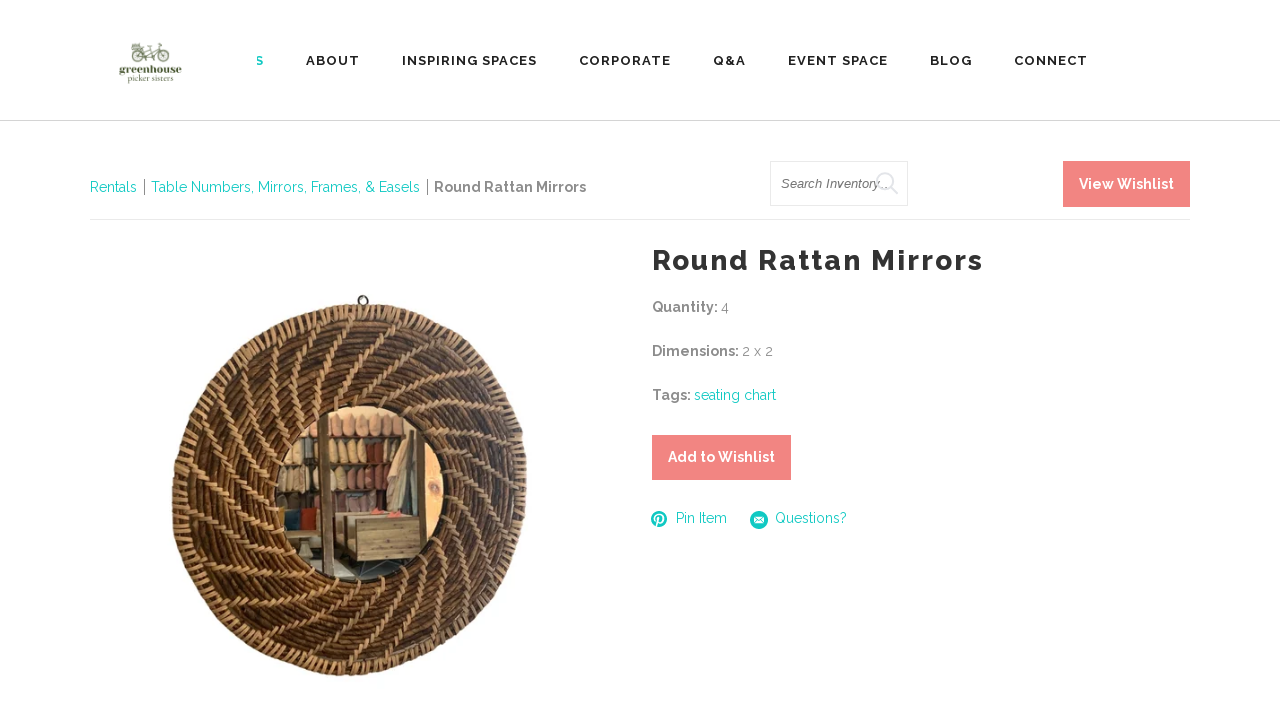

--- FILE ---
content_type: text/html; charset=UTF-8
request_url: https://greenhousepickersisters.com/rentals/item/round-rattan-mirrors-277670/www.greenhousepickersisters.com/www.greenhousepickersisters.com/www.greenhousepickersisters.com/rentals
body_size: 15477
content:
<!DOCTYPE html>
<html dir="ltr" lang="en" prefix="og: https://ogp.me/ns#"
	    xmlns="https://www.w3.org/1999/xhtml"
	    xmlns:og="https://ogp.me/ns#" 
	    xmlns:fb="http://www.facebook.com/2008/fbml">
<head>
    		<meta charset="UTF-8"/>
		<link rel="profile" href="https://gmpg.org/xfn/11"/>
						<meta name="viewport" content="width=device-width,initial-scale=1,user-scalable=no">
		<title>Round Rattan Mirrors - Greenhouse Picker Sisters</title>
<script type="application/javascript">var edgtCoreAjaxUrl = "https://greenhousepickersisters.com/wp-admin/admin-ajax.php"</script>	<style>img:is([sizes="auto" i], [sizes^="auto," i]) { contain-intrinsic-size: 3000px 1500px }</style>
	
		<!-- All in One SEO 4.9.3 - aioseo.com -->
	<meta name="robots" content="max-image-preview:large" />
	<link rel="canonical" href="https://greenhousepickersisters.com/rentals/item/round-rattan-mirrors-277670/www.greenhousepickersisters.com/www.greenhousepickersisters.com/www.greenhousepickersisters.com/rentals/" />
	<meta name="generator" content="All in One SEO (AIOSEO) 4.9.3" />

		<meta name="google-site-verification" content="FTq0iaHhh4yGq5hxPY3s2JOy4bsTIESu2NnarXaU-XY" />
		<meta property="og:locale" content="en_US" />
		<meta property="og:site_name" content="Greenhouse Picker Sisters | Wedding &amp; Event Rentals In Raleigh, North Carolina" />
		<meta property="og:type" content="article" />
		<meta property="og:title" content="Rentals | Greenhouse Picker Sisters" />
		<meta property="og:url" content="https://greenhousepickersisters.com/rentals/item/round-rattan-mirrors-277670/www.greenhousepickersisters.com/www.greenhousepickersisters.com/www.greenhousepickersisters.com/rentals/" />
		<meta property="article:published_time" content="2026-02-02T17:47:10+00:00" />
		<meta property="article:modified_time" content="-001-11-30T00:00:00+00:00" />
		<meta property="article:publisher" content="https://www.facebook.com/GreenhousePickerSisters/" />
		<meta name="twitter:card" content="summary_large_image" />
		<meta name="twitter:title" content="Rentals | Greenhouse Picker Sisters" />
		<script type="application/ld+json" class="aioseo-schema">
			{"@context":"https:\/\/schema.org","@graph":[{"@type":"BreadcrumbList","@id":"https:\/\/greenhousepickersisters.com\/rentals\/#breadcrumblist","itemListElement":[{"@type":"ListItem","@id":"https:\/\/greenhousepickersisters.com#listItem","position":1,"name":"Home","item":"https:\/\/greenhousepickersisters.com","nextItem":{"@type":"ListItem","@id":"https:\/\/greenhousepickersisters.com\/round-rattan-mirrors-0\/#listItem","name":"Rentals"}},{"@type":"ListItem","@id":"https:\/\/greenhousepickersisters.com\/round-rattan-mirrors-0\/#listItem","position":2,"name":"Rentals","previousItem":{"@type":"ListItem","@id":"https:\/\/greenhousepickersisters.com#listItem","name":"Home"}}]},{"@type":"Organization","@id":"https:\/\/greenhousepickersisters.com\/#organization","name":"Greenhouse Picker Sisters","description":"Wedding & Event Rentals In Raleigh, North Carolina","url":"https:\/\/greenhousepickersisters.com\/","logo":{"@type":"ImageObject","url":"https:\/\/greenhousepickersisters.com\/wp-content\/uploads\/2025\/06\/Logo-Greenhouse-Picker-Sisters.png","@id":"https:\/\/greenhousepickersisters.com\/rentals\/#organizationLogo","width":1920,"height":1080,"caption":"Greenhouse Picker Sisters Logo"},"image":{"@id":"https:\/\/greenhousepickersisters.com\/rentals\/#organizationLogo"},"sameAs":["https:\/\/www.facebook.com\/GreenhousePickerSisters\/","https:\/\/www.instagram.com\/greenhousepickersisters","https:\/\/www.pinterest.com\/GreenhousePS\/"]},{"@type":"WebPage","@id":"https:\/\/greenhousepickersisters.com\/rentals\/#webpage","url":"https:\/\/greenhousepickersisters.com\/rentals\/","name":"Rentals | Greenhouse Picker Sisters","inLanguage":"en","isPartOf":{"@id":"https:\/\/greenhousepickersisters.com\/#website"},"breadcrumb":{"@id":"https:\/\/greenhousepickersisters.com\/rentals\/#breadcrumblist"},"datePublished":"2026-02-02T12:47:10-05:00","dateModified":"-0001-11-30T00:00:00-04:56"},{"@type":"WebSite","@id":"https:\/\/greenhousepickersisters.com\/#website","url":"https:\/\/greenhousepickersisters.com\/","name":"Greenhouse Picker Sisters","description":"Wedding & Event Rentals In Raleigh, North Carolina","inLanguage":"en","publisher":{"@id":"https:\/\/greenhousepickersisters.com\/#organization"}}]}
		</script>
		<!-- All in One SEO -->

<link rel='dns-prefetch' href='//fonts.googleapis.com' />
<link rel="alternate" type="application/rss+xml" title="Greenhouse Picker Sisters &raquo; Feed" href="https://greenhousepickersisters.com/feed/" />
<link rel="alternate" type="application/rss+xml" title="Greenhouse Picker Sisters &raquo; Comments Feed" href="https://greenhousepickersisters.com/comments/feed/" />
<meta property='og:type' content='product' /><meta property='og:title' content='Round Rattan Mirrors' /><meta property='og:url' content='https://greenhousepickersisters.com/rentals/item/round-rattan-mirrors-277670/www.greenhousepickersisters.com/www.greenhousepickersisters.com/www.greenhousepickersisters.com/rentals/' /><meta property='og:image' content='https://images.rwelephant.com/gps_photo_0898bba632' />		<!-- This site uses the Google Analytics by MonsterInsights plugin v9.11.1 - Using Analytics tracking - https://www.monsterinsights.com/ -->
							<script src="//www.googletagmanager.com/gtag/js?id=G-92LD2XB9N8"  data-cfasync="false" data-wpfc-render="false" type="text/javascript" async></script>
			<script data-cfasync="false" data-wpfc-render="false" type="text/javascript">
				var mi_version = '9.11.1';
				var mi_track_user = true;
				var mi_no_track_reason = '';
								var MonsterInsightsDefaultLocations = {"page_location":"https:\/\/greenhousepickersisters.com\/rentals\/item\/round-rattan-mirrors-277670\/www.greenhousepickersisters.com\/www.greenhousepickersisters.com\/www.greenhousepickersisters.com\/rentals\/"};
								if ( typeof MonsterInsightsPrivacyGuardFilter === 'function' ) {
					var MonsterInsightsLocations = (typeof MonsterInsightsExcludeQuery === 'object') ? MonsterInsightsPrivacyGuardFilter( MonsterInsightsExcludeQuery ) : MonsterInsightsPrivacyGuardFilter( MonsterInsightsDefaultLocations );
				} else {
					var MonsterInsightsLocations = (typeof MonsterInsightsExcludeQuery === 'object') ? MonsterInsightsExcludeQuery : MonsterInsightsDefaultLocations;
				}

								var disableStrs = [
										'ga-disable-G-92LD2XB9N8',
									];

				/* Function to detect opted out users */
				function __gtagTrackerIsOptedOut() {
					for (var index = 0; index < disableStrs.length; index++) {
						if (document.cookie.indexOf(disableStrs[index] + '=true') > -1) {
							return true;
						}
					}

					return false;
				}

				/* Disable tracking if the opt-out cookie exists. */
				if (__gtagTrackerIsOptedOut()) {
					for (var index = 0; index < disableStrs.length; index++) {
						window[disableStrs[index]] = true;
					}
				}

				/* Opt-out function */
				function __gtagTrackerOptout() {
					for (var index = 0; index < disableStrs.length; index++) {
						document.cookie = disableStrs[index] + '=true; expires=Thu, 31 Dec 2099 23:59:59 UTC; path=/';
						window[disableStrs[index]] = true;
					}
				}

				if ('undefined' === typeof gaOptout) {
					function gaOptout() {
						__gtagTrackerOptout();
					}
				}
								window.dataLayer = window.dataLayer || [];

				window.MonsterInsightsDualTracker = {
					helpers: {},
					trackers: {},
				};
				if (mi_track_user) {
					function __gtagDataLayer() {
						dataLayer.push(arguments);
					}

					function __gtagTracker(type, name, parameters) {
						if (!parameters) {
							parameters = {};
						}

						if (parameters.send_to) {
							__gtagDataLayer.apply(null, arguments);
							return;
						}

						if (type === 'event') {
														parameters.send_to = monsterinsights_frontend.v4_id;
							var hookName = name;
							if (typeof parameters['event_category'] !== 'undefined') {
								hookName = parameters['event_category'] + ':' + name;
							}

							if (typeof MonsterInsightsDualTracker.trackers[hookName] !== 'undefined') {
								MonsterInsightsDualTracker.trackers[hookName](parameters);
							} else {
								__gtagDataLayer('event', name, parameters);
							}
							
						} else {
							__gtagDataLayer.apply(null, arguments);
						}
					}

					__gtagTracker('js', new Date());
					__gtagTracker('set', {
						'developer_id.dZGIzZG': true,
											});
					if ( MonsterInsightsLocations.page_location ) {
						__gtagTracker('set', MonsterInsightsLocations);
					}
										__gtagTracker('config', 'G-92LD2XB9N8', {"forceSSL":"true"} );
										window.gtag = __gtagTracker;										(function () {
						/* https://developers.google.com/analytics/devguides/collection/analyticsjs/ */
						/* ga and __gaTracker compatibility shim. */
						var noopfn = function () {
							return null;
						};
						var newtracker = function () {
							return new Tracker();
						};
						var Tracker = function () {
							return null;
						};
						var p = Tracker.prototype;
						p.get = noopfn;
						p.set = noopfn;
						p.send = function () {
							var args = Array.prototype.slice.call(arguments);
							args.unshift('send');
							__gaTracker.apply(null, args);
						};
						var __gaTracker = function () {
							var len = arguments.length;
							if (len === 0) {
								return;
							}
							var f = arguments[len - 1];
							if (typeof f !== 'object' || f === null || typeof f.hitCallback !== 'function') {
								if ('send' === arguments[0]) {
									var hitConverted, hitObject = false, action;
									if ('event' === arguments[1]) {
										if ('undefined' !== typeof arguments[3]) {
											hitObject = {
												'eventAction': arguments[3],
												'eventCategory': arguments[2],
												'eventLabel': arguments[4],
												'value': arguments[5] ? arguments[5] : 1,
											}
										}
									}
									if ('pageview' === arguments[1]) {
										if ('undefined' !== typeof arguments[2]) {
											hitObject = {
												'eventAction': 'page_view',
												'page_path': arguments[2],
											}
										}
									}
									if (typeof arguments[2] === 'object') {
										hitObject = arguments[2];
									}
									if (typeof arguments[5] === 'object') {
										Object.assign(hitObject, arguments[5]);
									}
									if ('undefined' !== typeof arguments[1].hitType) {
										hitObject = arguments[1];
										if ('pageview' === hitObject.hitType) {
											hitObject.eventAction = 'page_view';
										}
									}
									if (hitObject) {
										action = 'timing' === arguments[1].hitType ? 'timing_complete' : hitObject.eventAction;
										hitConverted = mapArgs(hitObject);
										__gtagTracker('event', action, hitConverted);
									}
								}
								return;
							}

							function mapArgs(args) {
								var arg, hit = {};
								var gaMap = {
									'eventCategory': 'event_category',
									'eventAction': 'event_action',
									'eventLabel': 'event_label',
									'eventValue': 'event_value',
									'nonInteraction': 'non_interaction',
									'timingCategory': 'event_category',
									'timingVar': 'name',
									'timingValue': 'value',
									'timingLabel': 'event_label',
									'page': 'page_path',
									'location': 'page_location',
									'title': 'page_title',
									'referrer' : 'page_referrer',
								};
								for (arg in args) {
																		if (!(!args.hasOwnProperty(arg) || !gaMap.hasOwnProperty(arg))) {
										hit[gaMap[arg]] = args[arg];
									} else {
										hit[arg] = args[arg];
									}
								}
								return hit;
							}

							try {
								f.hitCallback();
							} catch (ex) {
							}
						};
						__gaTracker.create = newtracker;
						__gaTracker.getByName = newtracker;
						__gaTracker.getAll = function () {
							return [];
						};
						__gaTracker.remove = noopfn;
						__gaTracker.loaded = true;
						window['__gaTracker'] = __gaTracker;
					})();
									} else {
										console.log("");
					(function () {
						function __gtagTracker() {
							return null;
						}

						window['__gtagTracker'] = __gtagTracker;
						window['gtag'] = __gtagTracker;
					})();
									}
			</script>
							<!-- / Google Analytics by MonsterInsights -->
		<script type="text/javascript">
/* <![CDATA[ */
window._wpemojiSettings = {"baseUrl":"https:\/\/s.w.org\/images\/core\/emoji\/15.0.3\/72x72\/","ext":".png","svgUrl":"https:\/\/s.w.org\/images\/core\/emoji\/15.0.3\/svg\/","svgExt":".svg","source":{"concatemoji":"https:\/\/greenhousepickersisters.com\/wp-includes\/js\/wp-emoji-release.min.js?ver=6.7.4"}};
/*! This file is auto-generated */
!function(i,n){var o,s,e;function c(e){try{var t={supportTests:e,timestamp:(new Date).valueOf()};sessionStorage.setItem(o,JSON.stringify(t))}catch(e){}}function p(e,t,n){e.clearRect(0,0,e.canvas.width,e.canvas.height),e.fillText(t,0,0);var t=new Uint32Array(e.getImageData(0,0,e.canvas.width,e.canvas.height).data),r=(e.clearRect(0,0,e.canvas.width,e.canvas.height),e.fillText(n,0,0),new Uint32Array(e.getImageData(0,0,e.canvas.width,e.canvas.height).data));return t.every(function(e,t){return e===r[t]})}function u(e,t,n){switch(t){case"flag":return n(e,"\ud83c\udff3\ufe0f\u200d\u26a7\ufe0f","\ud83c\udff3\ufe0f\u200b\u26a7\ufe0f")?!1:!n(e,"\ud83c\uddfa\ud83c\uddf3","\ud83c\uddfa\u200b\ud83c\uddf3")&&!n(e,"\ud83c\udff4\udb40\udc67\udb40\udc62\udb40\udc65\udb40\udc6e\udb40\udc67\udb40\udc7f","\ud83c\udff4\u200b\udb40\udc67\u200b\udb40\udc62\u200b\udb40\udc65\u200b\udb40\udc6e\u200b\udb40\udc67\u200b\udb40\udc7f");case"emoji":return!n(e,"\ud83d\udc26\u200d\u2b1b","\ud83d\udc26\u200b\u2b1b")}return!1}function f(e,t,n){var r="undefined"!=typeof WorkerGlobalScope&&self instanceof WorkerGlobalScope?new OffscreenCanvas(300,150):i.createElement("canvas"),a=r.getContext("2d",{willReadFrequently:!0}),o=(a.textBaseline="top",a.font="600 32px Arial",{});return e.forEach(function(e){o[e]=t(a,e,n)}),o}function t(e){var t=i.createElement("script");t.src=e,t.defer=!0,i.head.appendChild(t)}"undefined"!=typeof Promise&&(o="wpEmojiSettingsSupports",s=["flag","emoji"],n.supports={everything:!0,everythingExceptFlag:!0},e=new Promise(function(e){i.addEventListener("DOMContentLoaded",e,{once:!0})}),new Promise(function(t){var n=function(){try{var e=JSON.parse(sessionStorage.getItem(o));if("object"==typeof e&&"number"==typeof e.timestamp&&(new Date).valueOf()<e.timestamp+604800&&"object"==typeof e.supportTests)return e.supportTests}catch(e){}return null}();if(!n){if("undefined"!=typeof Worker&&"undefined"!=typeof OffscreenCanvas&&"undefined"!=typeof URL&&URL.createObjectURL&&"undefined"!=typeof Blob)try{var e="postMessage("+f.toString()+"("+[JSON.stringify(s),u.toString(),p.toString()].join(",")+"));",r=new Blob([e],{type:"text/javascript"}),a=new Worker(URL.createObjectURL(r),{name:"wpTestEmojiSupports"});return void(a.onmessage=function(e){c(n=e.data),a.terminate(),t(n)})}catch(e){}c(n=f(s,u,p))}t(n)}).then(function(e){for(var t in e)n.supports[t]=e[t],n.supports.everything=n.supports.everything&&n.supports[t],"flag"!==t&&(n.supports.everythingExceptFlag=n.supports.everythingExceptFlag&&n.supports[t]);n.supports.everythingExceptFlag=n.supports.everythingExceptFlag&&!n.supports.flag,n.DOMReady=!1,n.readyCallback=function(){n.DOMReady=!0}}).then(function(){return e}).then(function(){var e;n.supports.everything||(n.readyCallback(),(e=n.source||{}).concatemoji?t(e.concatemoji):e.wpemoji&&e.twemoji&&(t(e.twemoji),t(e.wpemoji)))}))}((window,document),window._wpemojiSettings);
/* ]]> */
</script>
<style id='wp-emoji-styles-inline-css' type='text/css'>

	img.wp-smiley, img.emoji {
		display: inline !important;
		border: none !important;
		box-shadow: none !important;
		height: 1em !important;
		width: 1em !important;
		margin: 0 0.07em !important;
		vertical-align: -0.1em !important;
		background: none !important;
		padding: 0 !important;
	}
</style>
<link rel='stylesheet' id='wp-block-library-css' href='https://greenhousepickersisters.com/wp-includes/css/dist/block-library/style.min.css?ver=6.7.4' type='text/css' media='all' />
<link rel='stylesheet' id='aioseo/css/src/vue/standalone/blocks/table-of-contents/global.scss-css' href='https://greenhousepickersisters.com/wp-content/plugins/all-in-one-seo-pack/dist/Lite/assets/css/table-of-contents/global.e90f6d47.css?ver=4.9.3' type='text/css' media='all' />
<style id='classic-theme-styles-inline-css' type='text/css'>
/*! This file is auto-generated */
.wp-block-button__link{color:#fff;background-color:#32373c;border-radius:9999px;box-shadow:none;text-decoration:none;padding:calc(.667em + 2px) calc(1.333em + 2px);font-size:1.125em}.wp-block-file__button{background:#32373c;color:#fff;text-decoration:none}
</style>
<style id='global-styles-inline-css' type='text/css'>
:root{--wp--preset--aspect-ratio--square: 1;--wp--preset--aspect-ratio--4-3: 4/3;--wp--preset--aspect-ratio--3-4: 3/4;--wp--preset--aspect-ratio--3-2: 3/2;--wp--preset--aspect-ratio--2-3: 2/3;--wp--preset--aspect-ratio--16-9: 16/9;--wp--preset--aspect-ratio--9-16: 9/16;--wp--preset--color--black: #000000;--wp--preset--color--cyan-bluish-gray: #abb8c3;--wp--preset--color--white: #ffffff;--wp--preset--color--pale-pink: #f78da7;--wp--preset--color--vivid-red: #cf2e2e;--wp--preset--color--luminous-vivid-orange: #ff6900;--wp--preset--color--luminous-vivid-amber: #fcb900;--wp--preset--color--light-green-cyan: #7bdcb5;--wp--preset--color--vivid-green-cyan: #00d084;--wp--preset--color--pale-cyan-blue: #8ed1fc;--wp--preset--color--vivid-cyan-blue: #0693e3;--wp--preset--color--vivid-purple: #9b51e0;--wp--preset--gradient--vivid-cyan-blue-to-vivid-purple: linear-gradient(135deg,rgba(6,147,227,1) 0%,rgb(155,81,224) 100%);--wp--preset--gradient--light-green-cyan-to-vivid-green-cyan: linear-gradient(135deg,rgb(122,220,180) 0%,rgb(0,208,130) 100%);--wp--preset--gradient--luminous-vivid-amber-to-luminous-vivid-orange: linear-gradient(135deg,rgba(252,185,0,1) 0%,rgba(255,105,0,1) 100%);--wp--preset--gradient--luminous-vivid-orange-to-vivid-red: linear-gradient(135deg,rgba(255,105,0,1) 0%,rgb(207,46,46) 100%);--wp--preset--gradient--very-light-gray-to-cyan-bluish-gray: linear-gradient(135deg,rgb(238,238,238) 0%,rgb(169,184,195) 100%);--wp--preset--gradient--cool-to-warm-spectrum: linear-gradient(135deg,rgb(74,234,220) 0%,rgb(151,120,209) 20%,rgb(207,42,186) 40%,rgb(238,44,130) 60%,rgb(251,105,98) 80%,rgb(254,248,76) 100%);--wp--preset--gradient--blush-light-purple: linear-gradient(135deg,rgb(255,206,236) 0%,rgb(152,150,240) 100%);--wp--preset--gradient--blush-bordeaux: linear-gradient(135deg,rgb(254,205,165) 0%,rgb(254,45,45) 50%,rgb(107,0,62) 100%);--wp--preset--gradient--luminous-dusk: linear-gradient(135deg,rgb(255,203,112) 0%,rgb(199,81,192) 50%,rgb(65,88,208) 100%);--wp--preset--gradient--pale-ocean: linear-gradient(135deg,rgb(255,245,203) 0%,rgb(182,227,212) 50%,rgb(51,167,181) 100%);--wp--preset--gradient--electric-grass: linear-gradient(135deg,rgb(202,248,128) 0%,rgb(113,206,126) 100%);--wp--preset--gradient--midnight: linear-gradient(135deg,rgb(2,3,129) 0%,rgb(40,116,252) 100%);--wp--preset--font-size--small: 13px;--wp--preset--font-size--medium: 20px;--wp--preset--font-size--large: 36px;--wp--preset--font-size--x-large: 42px;--wp--preset--spacing--20: 0.44rem;--wp--preset--spacing--30: 0.67rem;--wp--preset--spacing--40: 1rem;--wp--preset--spacing--50: 1.5rem;--wp--preset--spacing--60: 2.25rem;--wp--preset--spacing--70: 3.38rem;--wp--preset--spacing--80: 5.06rem;--wp--preset--shadow--natural: 6px 6px 9px rgba(0, 0, 0, 0.2);--wp--preset--shadow--deep: 12px 12px 50px rgba(0, 0, 0, 0.4);--wp--preset--shadow--sharp: 6px 6px 0px rgba(0, 0, 0, 0.2);--wp--preset--shadow--outlined: 6px 6px 0px -3px rgba(255, 255, 255, 1), 6px 6px rgba(0, 0, 0, 1);--wp--preset--shadow--crisp: 6px 6px 0px rgba(0, 0, 0, 1);}:where(.is-layout-flex){gap: 0.5em;}:where(.is-layout-grid){gap: 0.5em;}body .is-layout-flex{display: flex;}.is-layout-flex{flex-wrap: wrap;align-items: center;}.is-layout-flex > :is(*, div){margin: 0;}body .is-layout-grid{display: grid;}.is-layout-grid > :is(*, div){margin: 0;}:where(.wp-block-columns.is-layout-flex){gap: 2em;}:where(.wp-block-columns.is-layout-grid){gap: 2em;}:where(.wp-block-post-template.is-layout-flex){gap: 1.25em;}:where(.wp-block-post-template.is-layout-grid){gap: 1.25em;}.has-black-color{color: var(--wp--preset--color--black) !important;}.has-cyan-bluish-gray-color{color: var(--wp--preset--color--cyan-bluish-gray) !important;}.has-white-color{color: var(--wp--preset--color--white) !important;}.has-pale-pink-color{color: var(--wp--preset--color--pale-pink) !important;}.has-vivid-red-color{color: var(--wp--preset--color--vivid-red) !important;}.has-luminous-vivid-orange-color{color: var(--wp--preset--color--luminous-vivid-orange) !important;}.has-luminous-vivid-amber-color{color: var(--wp--preset--color--luminous-vivid-amber) !important;}.has-light-green-cyan-color{color: var(--wp--preset--color--light-green-cyan) !important;}.has-vivid-green-cyan-color{color: var(--wp--preset--color--vivid-green-cyan) !important;}.has-pale-cyan-blue-color{color: var(--wp--preset--color--pale-cyan-blue) !important;}.has-vivid-cyan-blue-color{color: var(--wp--preset--color--vivid-cyan-blue) !important;}.has-vivid-purple-color{color: var(--wp--preset--color--vivid-purple) !important;}.has-black-background-color{background-color: var(--wp--preset--color--black) !important;}.has-cyan-bluish-gray-background-color{background-color: var(--wp--preset--color--cyan-bluish-gray) !important;}.has-white-background-color{background-color: var(--wp--preset--color--white) !important;}.has-pale-pink-background-color{background-color: var(--wp--preset--color--pale-pink) !important;}.has-vivid-red-background-color{background-color: var(--wp--preset--color--vivid-red) !important;}.has-luminous-vivid-orange-background-color{background-color: var(--wp--preset--color--luminous-vivid-orange) !important;}.has-luminous-vivid-amber-background-color{background-color: var(--wp--preset--color--luminous-vivid-amber) !important;}.has-light-green-cyan-background-color{background-color: var(--wp--preset--color--light-green-cyan) !important;}.has-vivid-green-cyan-background-color{background-color: var(--wp--preset--color--vivid-green-cyan) !important;}.has-pale-cyan-blue-background-color{background-color: var(--wp--preset--color--pale-cyan-blue) !important;}.has-vivid-cyan-blue-background-color{background-color: var(--wp--preset--color--vivid-cyan-blue) !important;}.has-vivid-purple-background-color{background-color: var(--wp--preset--color--vivid-purple) !important;}.has-black-border-color{border-color: var(--wp--preset--color--black) !important;}.has-cyan-bluish-gray-border-color{border-color: var(--wp--preset--color--cyan-bluish-gray) !important;}.has-white-border-color{border-color: var(--wp--preset--color--white) !important;}.has-pale-pink-border-color{border-color: var(--wp--preset--color--pale-pink) !important;}.has-vivid-red-border-color{border-color: var(--wp--preset--color--vivid-red) !important;}.has-luminous-vivid-orange-border-color{border-color: var(--wp--preset--color--luminous-vivid-orange) !important;}.has-luminous-vivid-amber-border-color{border-color: var(--wp--preset--color--luminous-vivid-amber) !important;}.has-light-green-cyan-border-color{border-color: var(--wp--preset--color--light-green-cyan) !important;}.has-vivid-green-cyan-border-color{border-color: var(--wp--preset--color--vivid-green-cyan) !important;}.has-pale-cyan-blue-border-color{border-color: var(--wp--preset--color--pale-cyan-blue) !important;}.has-vivid-cyan-blue-border-color{border-color: var(--wp--preset--color--vivid-cyan-blue) !important;}.has-vivid-purple-border-color{border-color: var(--wp--preset--color--vivid-purple) !important;}.has-vivid-cyan-blue-to-vivid-purple-gradient-background{background: var(--wp--preset--gradient--vivid-cyan-blue-to-vivid-purple) !important;}.has-light-green-cyan-to-vivid-green-cyan-gradient-background{background: var(--wp--preset--gradient--light-green-cyan-to-vivid-green-cyan) !important;}.has-luminous-vivid-amber-to-luminous-vivid-orange-gradient-background{background: var(--wp--preset--gradient--luminous-vivid-amber-to-luminous-vivid-orange) !important;}.has-luminous-vivid-orange-to-vivid-red-gradient-background{background: var(--wp--preset--gradient--luminous-vivid-orange-to-vivid-red) !important;}.has-very-light-gray-to-cyan-bluish-gray-gradient-background{background: var(--wp--preset--gradient--very-light-gray-to-cyan-bluish-gray) !important;}.has-cool-to-warm-spectrum-gradient-background{background: var(--wp--preset--gradient--cool-to-warm-spectrum) !important;}.has-blush-light-purple-gradient-background{background: var(--wp--preset--gradient--blush-light-purple) !important;}.has-blush-bordeaux-gradient-background{background: var(--wp--preset--gradient--blush-bordeaux) !important;}.has-luminous-dusk-gradient-background{background: var(--wp--preset--gradient--luminous-dusk) !important;}.has-pale-ocean-gradient-background{background: var(--wp--preset--gradient--pale-ocean) !important;}.has-electric-grass-gradient-background{background: var(--wp--preset--gradient--electric-grass) !important;}.has-midnight-gradient-background{background: var(--wp--preset--gradient--midnight) !important;}.has-small-font-size{font-size: var(--wp--preset--font-size--small) !important;}.has-medium-font-size{font-size: var(--wp--preset--font-size--medium) !important;}.has-large-font-size{font-size: var(--wp--preset--font-size--large) !important;}.has-x-large-font-size{font-size: var(--wp--preset--font-size--x-large) !important;}
:where(.wp-block-post-template.is-layout-flex){gap: 1.25em;}:where(.wp-block-post-template.is-layout-grid){gap: 1.25em;}
:where(.wp-block-columns.is-layout-flex){gap: 2em;}:where(.wp-block-columns.is-layout-grid){gap: 2em;}
:root :where(.wp-block-pullquote){font-size: 1.5em;line-height: 1.6;}
</style>
<link rel='stylesheet' id='conall-edge-default-style-css' href='https://greenhousepickersisters.com/wp-content/themes/conall/style.css?ver=6.7.4' type='text/css' media='all' />
<link rel='stylesheet' id='conall-edge-child-style-css' href='https://greenhousepickersisters.com/wp-content/themes/conall-child/style.css?ver=6.7.4' type='text/css' media='all' />
<link rel='stylesheet' id='conall-edge-modules-css' href='https://greenhousepickersisters.com/wp-content/themes/conall/assets/css/modules.min.css?ver=6.7.4' type='text/css' media='all' />
<style id='conall-edge-modules-inline-css' type='text/css'>


</style>
<link rel='stylesheet' id='conall-font_awesome-css' href='https://greenhousepickersisters.com/wp-content/themes/conall/assets/css/font-awesome/css/font-awesome.min.css?ver=6.7.4' type='text/css' media='all' />
<link rel='stylesheet' id='conall-font_elegant-css' href='https://greenhousepickersisters.com/wp-content/themes/conall/assets/css/elegant-icons/style.min.css?ver=6.7.4' type='text/css' media='all' />
<link rel='stylesheet' id='conall-linea_icons-css' href='https://greenhousepickersisters.com/wp-content/themes/conall/assets/css/linea-icons/style.css?ver=6.7.4' type='text/css' media='all' />
<link rel='stylesheet' id='conall-simple_line_icons-css' href='https://greenhousepickersisters.com/wp-content/themes/conall/assets/css/simple-line-icons/simple-line-icons.css?ver=6.7.4' type='text/css' media='all' />
<link rel='stylesheet' id='conall-pe_icon_7_stroke-css' href='https://greenhousepickersisters.com/wp-content/themes/conall/assets/css/pe-icon-7-stroke/css/pe-icon-7-stroke.css?ver=6.7.4' type='text/css' media='all' />
<link rel='stylesheet' id='conall-edge-modules-responsive-css' href='https://greenhousepickersisters.com/wp-content/themes/conall/assets/css/modules-responsive.min.css?ver=6.7.4' type='text/css' media='all' />
<link rel='stylesheet' id='conall-edge-style-dynamic-responsive-css' href='https://greenhousepickersisters.com/wp-content/themes/conall/assets/css/style_dynamic_responsive.css?ver=1709253534' type='text/css' media='all' />
<link rel='stylesheet' id='conall-edge-style-dynamic-css' href='https://greenhousepickersisters.com/wp-content/themes/conall/assets/css/style_dynamic.css?ver=1709253534' type='text/css' media='all' />
<link rel='stylesheet' id='conall-edge-google-fonts-css' href='https://fonts.googleapis.com/css?family=Raleway%3A300%2C400%2C500%2C600%2C700%2C800&#038;subset=latin-ext&#038;ver=1.0.0' type='text/css' media='all' />
<link rel='stylesheet' id='rwe-gallery-css' href='https://greenhousepickersisters.com/wp-content/plugins/rw-elephant-rental-inventory/lib/assets/css/rw-elephant.min.css?ver=2.3.11' type='text/css' media='all' />
<style id='rwe-gallery-inline-css' type='text/css'>
.rwe-button--primary, a.rwe-button--primary, input[type="submit"].rwe-button--primary, input[type="submit"].rwe-button--primary:disabled:hover{ background-color: #f28582!important; }.rwe-button--primary:hover, a.rwe-button--primary:hover, input[type="submit"].rwe-button--primary:hover, .rwe-button--primary:focus, a.rwe-button--primary:focus, input[type="submit"].rwe-button--primary:focus,  .rwe-button--primary:active, a.rwe-button--primary:active, input[type="submit"].rwe-button--primary:active{ background-color: #c4cfb8!important; }.rwe-button--primary, a.rwe-button--primary, input[type="submit"].rwe-button--primary,
				.rwe-button--primary:hover, a.rwe-button--primary:hover, input[type="submit"].rwe-button--primary:hover,
				.rwe-button--primary:focus, a.rwe-button--primary:focus, input[type="submit"].rwe-button--primary:focus{ color: #ffffff!important; }.rwe-button--secondary, a.rwe-button--secondary, input[type="submit"].rwe-button--secondary, input[type="submit"].rwe-button--secondary:disabled:hover{ background-color: #2a95cd!important; }.rwe-button--secondary:hover, a.rwe-button--secondary:hover, input[type="submit"].rwe-button--secondary:hover, .rwe-button--secondary:focus, a.rwe-button--secondary:focus, input[type="submit"].rwe-button--secondary:focus, .rwe-button--secondary:active, a.rwe-button--secondary:active, input[type="submit"].rwe-button--secondary:active{ background-color: #288fc5!important; }.rwe-button--secondary, a.rwe-button--secondary, input[type="submit"].rwe-button--secondary,
				.rwe-button--secondary:hover, a.rwe-button--secondary:hover, input[type="submit"].rwe-button--secondary:hover,
				.rwe-button--secondary:focus, a.rwe-button--secondary:focus, input[type="submit"].rwe-button--secondary:focus{ color: #ffffff!important; }.rwe-inventory__header, .rwe-search__input{ border-color: #eaeaea!important; }.rwe-item__actions .icon svg{ fill: #f28582!important; }.rwe-item__actions .icon:hover svg{ fill: #c4cfb8!important; }
</style>
<!--[if lt IE 9]>
<link rel='stylesheet' id='vc_lte_ie9-css' href='https://greenhousepickersisters.com/wp-content/plugins/js_composer/assets/css/vc_lte_ie9.min.css?ver=6.0.2' type='text/css' media='screen' />
<![endif]-->
<link rel='stylesheet' id='slick-css' href='https://greenhousepickersisters.com/wp-content/plugins/rw-elephant-rental-inventory/lib/assets/css/slick.min.css?ver=1.8.1' type='text/css' media='all' />
<link rel='stylesheet' id='slick-lightbox-css' href='https://greenhousepickersisters.com/wp-content/plugins/rw-elephant-rental-inventory/lib/assets/css/slick-lightbox.min.css?ver=0.2.12' type='text/css' media='all' />
<link rel='stylesheet' id='rwe-single-item-css' href='https://greenhousepickersisters.com/wp-content/plugins/rw-elephant-rental-inventory/lib/assets/css/rw-elephant.min.css?ver=2.3.11' type='text/css' media='all' />
<style id='rwe-single-item-inline-css' type='text/css'>
.rwe-button--primary, a.rwe-button--primary, input[type="submit"].rwe-button--primary, input[type="submit"].rwe-button--primary:disabled:hover{ background-color: #f28582!important; }.rwe-button--primary:hover, a.rwe-button--primary:hover, input[type="submit"].rwe-button--primary:hover, .rwe-button--primary:focus, a.rwe-button--primary:focus, input[type="submit"].rwe-button--primary:focus,  .rwe-button--primary:active, a.rwe-button--primary:active, input[type="submit"].rwe-button--primary:active{ background-color: #c4cfb8!important; }.rwe-button--primary, a.rwe-button--primary, input[type="submit"].rwe-button--primary,
				.rwe-button--primary:hover, a.rwe-button--primary:hover, input[type="submit"].rwe-button--primary:hover,
				.rwe-button--primary:focus, a.rwe-button--primary:focus, input[type="submit"].rwe-button--primary:focus{ color: #ffffff!important; }.rwe-button--secondary, a.rwe-button--secondary, input[type="submit"].rwe-button--secondary, input[type="submit"].rwe-button--secondary:disabled:hover{ background-color: #2a95cd!important; }.rwe-button--secondary:hover, a.rwe-button--secondary:hover, input[type="submit"].rwe-button--secondary:hover, .rwe-button--secondary:focus, a.rwe-button--secondary:focus, input[type="submit"].rwe-button--secondary:focus, .rwe-button--secondary:active, a.rwe-button--secondary:active, input[type="submit"].rwe-button--secondary:active{ background-color: #288fc5!important; }.rwe-button--secondary, a.rwe-button--secondary, input[type="submit"].rwe-button--secondary,
				.rwe-button--secondary:hover, a.rwe-button--secondary:hover, input[type="submit"].rwe-button--secondary:hover,
				.rwe-button--secondary:focus, a.rwe-button--secondary:focus, input[type="submit"].rwe-button--secondary:focus{ color: #ffffff!important; }.rwe-inventory__header, .rwe-search__input{ border-color: #eaeaea!important; }.rwe-item__actions .icon svg{ fill: #f28582!important; }.rwe-item__actions .icon:hover svg{ fill: #c4cfb8!important; }
</style>
<script type="text/javascript" src="https://greenhousepickersisters.com/wp-content/plugins/google-analytics-for-wordpress/assets/js/frontend-gtag.min.js?ver=9.11.1" id="monsterinsights-frontend-script-js" async="async" data-wp-strategy="async"></script>
<script data-cfasync="false" data-wpfc-render="false" type="text/javascript" id='monsterinsights-frontend-script-js-extra'>/* <![CDATA[ */
var monsterinsights_frontend = {"js_events_tracking":"true","download_extensions":"doc,pdf,ppt,zip,xls,docx,pptx,xlsx","inbound_paths":"[]","home_url":"https:\/\/greenhousepickersisters.com","hash_tracking":"false","v4_id":"G-92LD2XB9N8"};/* ]]> */
</script>
<script type="text/javascript" src="https://greenhousepickersisters.com/wp-includes/js/jquery/jquery.min.js?ver=3.7.1" id="jquery-core-js"></script>
<script type="text/javascript" src="https://greenhousepickersisters.com/wp-includes/js/jquery/jquery-migrate.min.js?ver=3.4.1" id="jquery-migrate-js"></script>
<link rel="https://api.w.org/" href="https://greenhousepickersisters.com/wp-json/" /><link rel="alternate" title="JSON" type="application/json" href="https://greenhousepickersisters.com/wp-json/wp/v2/pages/4543" /><link rel="EditURI" type="application/rsd+xml" title="RSD" href="https://greenhousepickersisters.com/xmlrpc.php?rsd" />
<meta name="generator" content="WordPress 6.7.4" />
<link rel='shortlink' href='https://greenhousepickersisters.com/?p=4543' />
<link rel="alternate" title="oEmbed (JSON)" type="application/json+oembed" href="https://greenhousepickersisters.com/wp-json/oembed/1.0/embed?url=https%3A%2F%2Fgreenhousepickersisters.com%2Fround-rattan-mirrors-0%2F" />
<link rel="alternate" title="oEmbed (XML)" type="text/xml+oembed" href="https://greenhousepickersisters.com/wp-json/oembed/1.0/embed?url=https%3A%2F%2Fgreenhousepickersisters.com%2Fround-rattan-mirrors-0%2F&#038;format=xml" />
<meta name="generator" content="Powered by WPBakery Page Builder - drag and drop page builder for WordPress."/>
<link rel="icon" href="https://greenhousepickersisters.com/wp-content/uploads/2022/12/cropped-IMG_0181-32x32.png" sizes="32x32" />
<link rel="icon" href="https://greenhousepickersisters.com/wp-content/uploads/2022/12/cropped-IMG_0181-192x192.png" sizes="192x192" />
<link rel="apple-touch-icon" href="https://greenhousepickersisters.com/wp-content/uploads/2022/12/cropped-IMG_0181-180x180.png" />
<meta name="msapplication-TileImage" content="https://greenhousepickersisters.com/wp-content/uploads/2022/12/cropped-IMG_0181-270x270.png" />
		<style type="text/css" id="wp-custom-css">
			.edgtf-blog-list-holder .edgtf-bli-image a, .edgtf-blog-list-holder .edgtf-bli-image img {
    display: block;
    width: 350px;
    height: 350px;
    object-fit: cover;  
}

@media only screen and (max-width: 1024px){
.carousel .carousel-inner .item .edgtf-image img {
       display: block !important;
       width: 100%;
       height: auto;
       webkit-background-attachment: scroll;
       background-attachment: scroll;
       overflow: scroll;
       background-size:cover;
   }

   .carousel.edgtf-full-screen{
       height: 250px;margin-top: 100px;
   }
.edgtf-slider-elements-holder-frame {
       top: 50% !important;
       transform: translate(-50%, 50%) !important;
   }
   .carousel .carousel-inner .item .edgtf-slider-elements-container .edgtf-slide-element.edgtf-slide-element-text-extra-large{
       font-size: 30px !important;
       line-height: 24px !important;
   }

}		</style>
		<noscript><style type="text/css"> .wpb_animate_when_almost_visible { opacity: 1; }</style></noscript></head>
<body data-rsssl=1 class="page-template-default page page-id-4543 page-parent page-child parent-pageid-4543 edgt-core-1.2.1 conall child-child-ver-1.1 conall-ver-2.0.1  edgtf-header-standard edgtf-sticky-header-on-scroll-down-up edgtf-default-mobile-header edgtf-sticky-up-mobile-header edgtf-dropdown-default edgtf-dark-header wpb-js-composer js-comp-ver-6.0.2 vc_responsive rwe-single-item rwe-single-item-277670" itemscope itemtype="http://schema.org/WebPage">

<div class="edgtf-wrapper">
    <div class="edgtf-wrapper-inner">
        
<header class="edgtf-page-header" style=";">
        <div class="edgtf-menu-area">
		        <div class="edgtf-vertical-align-containers">
            <div class="edgtf-position-left">
                <div class="edgtf-position-left-inner">
                    
<div class="edgtf-logo-wrapper">
    <a href="https://greenhousepickersisters.com/" style="height: 540px;">
        <img class="edgtf-normal-logo" src="https://greenhousepickersisters.com/wp-content/uploads/2024/02/Copy-of-IMG_0181.png" alt="logo"/>
        <img class="edgtf-dark-logo" src="https://greenhousepickersisters.com/wp-content/uploads/2024/02/Copy-of-IMG_0181.png" alt="dark logoo"/>        <img class="edgtf-light-logo" src="https://greenhousepickersisters.com/wp-content/uploads/2024/02/Copy-of-IMG_0181.png" alt="light logo"/>    </a>
</div>

                </div>
            </div>
            <div class="edgtf-position-center">
                <div class="edgtf-position-center-inner">
                    
<nav class="edgtf-main-menu edgtf-drop-down edgtf-default-nav">
    <ul id="menu-2020-main-menu" class="clearfix"><li id="nav-menu-item-4557" class="menu-item menu-item-type-post_type menu-item-object-page current-menu-item page_item page-item-4543 current_page_item edgtf-active-item narrow"><a href="https://greenhousepickersisters.com/rentals/" class=" current "><span class="item_outer"><span class="item_text">Rentals</span></span></a></li>
<li id="nav-menu-item-4556" class="menu-item menu-item-type-post_type menu-item-object-page  narrow"><a href="https://greenhousepickersisters.com/about/" class=""><span class="item_outer"><span class="item_text">About</span></span></a></li>
<li id="nav-menu-item-4555" class="menu-item menu-item-type-post_type menu-item-object-page  narrow"><a href="https://greenhousepickersisters.com/inspiring-spaces/" class=""><span class="item_outer"><span class="item_text">Inspiring Spaces</span></span></a></li>
<li id="nav-menu-item-5702" class="menu-item menu-item-type-custom menu-item-object-custom  narrow"><a href="https://greenhousepickersisters.com/corporate/" class=""><span class="item_outer"><span class="item_text">Corporate</span></span></a></li>
<li id="nav-menu-item-5056" class="menu-item menu-item-type-post_type menu-item-object-page  narrow"><a href="https://greenhousepickersisters.com/questions/" class=""><span class="item_outer"><span class="item_text">Q&#038;A</span></span></a></li>
<li id="nav-menu-item-5495" class="menu-item menu-item-type-post_type menu-item-object-page  narrow"><a href="https://greenhousepickersisters.com/event-space/" class=""><span class="item_outer"><span class="item_text">Event Space</span></span></a></li>
<li id="nav-menu-item-5816" class="menu-item menu-item-type-post_type menu-item-object-page  narrow"><a href="https://greenhousepickersisters.com/blog/" class=""><span class="item_outer"><span class="item_text">Blog</span></span></a></li>
<li id="nav-menu-item-4553" class="menu-item menu-item-type-post_type menu-item-object-page  narrow"><a href="https://greenhousepickersisters.com/connect/" class=""><span class="item_outer"><span class="item_text">Connect</span></span></a></li>
</ul></nav>

                </div>
            </div>
            <div class="edgtf-position-right">
                <div class="edgtf-position-right-inner">
                                    </div>
            </div>
        </div>
    </div>
        
<div class="edgtf-sticky-header">
        <div class="edgtf-sticky-holder">
                <div class=" edgtf-vertical-align-containers">
                <div class="edgtf-position-left">
                    <div class="edgtf-position-left-inner">
                        
<div class="edgtf-logo-wrapper">
    <a href="https://greenhousepickersisters.com/" style="height: 540px;">
        <img class="edgtf-normal-logo" src="https://greenhousepickersisters.com/wp-content/uploads/2024/02/Copy-of-IMG_0181.png" alt="logo"/>
        <img class="edgtf-dark-logo" src="https://greenhousepickersisters.com/wp-content/uploads/2024/02/Copy-of-IMG_0181.png" alt="dark logoo"/>        <img class="edgtf-light-logo" src="https://greenhousepickersisters.com/wp-content/uploads/2024/02/Copy-of-IMG_0181.png" alt="light logo"/>    </a>
</div>

                    </div>
                </div>
                <div class="edgtf-position-center">
                    <div class="edgtf-position-center-inner">
                        
<nav class="edgtf-main-menu edgtf-drop-down edgtf-sticky-nav">
    <ul id="menu-2020-main-menu-1" class="clearfix"><li id="sticky-nav-menu-item-4557" class="menu-item menu-item-type-post_type menu-item-object-page current-menu-item page_item page-item-4543 current_page_item edgtf-active-item narrow"><a href="https://greenhousepickersisters.com/rentals/" class=" current "><span class="item_outer"><span class="item_text">Rentals</span><span class="plus"></span></span></a></li>
<li id="sticky-nav-menu-item-4556" class="menu-item menu-item-type-post_type menu-item-object-page  narrow"><a href="https://greenhousepickersisters.com/about/" class=""><span class="item_outer"><span class="item_text">About</span><span class="plus"></span></span></a></li>
<li id="sticky-nav-menu-item-4555" class="menu-item menu-item-type-post_type menu-item-object-page  narrow"><a href="https://greenhousepickersisters.com/inspiring-spaces/" class=""><span class="item_outer"><span class="item_text">Inspiring Spaces</span><span class="plus"></span></span></a></li>
<li id="sticky-nav-menu-item-5702" class="menu-item menu-item-type-custom menu-item-object-custom  narrow"><a href="https://greenhousepickersisters.com/corporate/" class=""><span class="item_outer"><span class="item_text">Corporate</span><span class="plus"></span></span></a></li>
<li id="sticky-nav-menu-item-5056" class="menu-item menu-item-type-post_type menu-item-object-page  narrow"><a href="https://greenhousepickersisters.com/questions/" class=""><span class="item_outer"><span class="item_text">Q&#038;A</span><span class="plus"></span></span></a></li>
<li id="sticky-nav-menu-item-5495" class="menu-item menu-item-type-post_type menu-item-object-page  narrow"><a href="https://greenhousepickersisters.com/event-space/" class=""><span class="item_outer"><span class="item_text">Event Space</span><span class="plus"></span></span></a></li>
<li id="sticky-nav-menu-item-5816" class="menu-item menu-item-type-post_type menu-item-object-page  narrow"><a href="https://greenhousepickersisters.com/blog/" class=""><span class="item_outer"><span class="item_text">Blog</span><span class="plus"></span></span></a></li>
<li id="sticky-nav-menu-item-4553" class="menu-item menu-item-type-post_type menu-item-object-page  narrow"><a href="https://greenhousepickersisters.com/connect/" class=""><span class="item_outer"><span class="item_text">Connect</span><span class="plus"></span></span></a></li>
</ul></nav>

                    </div>
                </div>
                <div class="edgtf-position-right">
                    <div class="edgtf-position-right-inner">
                                            </div>
                </div>
            </div>
                </div>
</div>

</header>


<header class="edgtf-mobile-header">
    <div class="edgtf-mobile-header-inner">
                <div class="edgtf-mobile-header-holder">
            <div class="edgtf-grid">
                <div class="edgtf-vertical-align-containers">
                                            <div class="edgtf-mobile-menu-opener">
                            <a href="javascript:void(0)">
                    <span class="edgtf-mobile-opener-icon-holder">
                        <i class="edgtf-icon-font-awesome fa fa-bars " ></i>                    </span>
                            </a>
                        </div>
                                                                <div class="edgtf-position-center">
                            <div class="edgtf-position-center-inner">
                                
<div class="edgtf-mobile-logo-wrapper">
    <a href="https://greenhousepickersisters.com/" style="height: 540px">
        <img src="https://greenhousepickersisters.com/wp-content/uploads/2024/02/Copy-of-IMG_0181.png" alt="mobile logo"/>
    </a>
</div>

                            </div>
                        </div>
                                        <div class="edgtf-position-right">
                        <div class="edgtf-position-right-inner">
                                                    </div>
                    </div>
                </div> <!-- close .edgtf-vertical-align-containers -->
            </div>
        </div>
        
<nav class="edgtf-mobile-nav">
    <div class="edgtf-grid">
        <ul id="menu-2020-main-menu-2" class=""><li id="mobile-menu-item-4557" class="menu-item menu-item-type-post_type menu-item-object-page current-menu-item page_item page-item-4543 current_page_item edgtf-active-item"><a href="https://greenhousepickersisters.com/rentals/" class=" current "><span>Rentals</span></a></li>
<li id="mobile-menu-item-4556" class="menu-item menu-item-type-post_type menu-item-object-page "><a href="https://greenhousepickersisters.com/about/" class=""><span>About</span></a></li>
<li id="mobile-menu-item-4555" class="menu-item menu-item-type-post_type menu-item-object-page "><a href="https://greenhousepickersisters.com/inspiring-spaces/" class=""><span>Inspiring Spaces</span></a></li>
<li id="mobile-menu-item-5702" class="menu-item menu-item-type-custom menu-item-object-custom "><a href="https://greenhousepickersisters.com/corporate/" class=""><span>Corporate</span></a></li>
<li id="mobile-menu-item-5056" class="menu-item menu-item-type-post_type menu-item-object-page "><a href="https://greenhousepickersisters.com/questions/" class=""><span>Q&#038;A</span></a></li>
<li id="mobile-menu-item-5495" class="menu-item menu-item-type-post_type menu-item-object-page "><a href="https://greenhousepickersisters.com/event-space/" class=""><span>Event Space</span></a></li>
<li id="mobile-menu-item-5816" class="menu-item menu-item-type-post_type menu-item-object-page "><a href="https://greenhousepickersisters.com/blog/" class=""><span>Blog</span></a></li>
<li id="mobile-menu-item-4553" class="menu-item menu-item-type-post_type menu-item-object-page "><a href="https://greenhousepickersisters.com/connect/" class=""><span>Connect</span></a></li>
</ul>    </div>
</nav>

    </div>
</header> <!-- close .edgtf-mobile-header -->


                    <a id='edgtf-back-to-top'  href='#'>
                <span class="edgtf-icon-stack">
                     <i class="edgtf-icon-font-awesome fa fa-angle-up " ></i>                </span>
            </a>
                
        <div class="edgtf-content" >
            <div class="edgtf-content-inner">			<div class="edgtf-container">
				<div class="edgtf-container-inner clearfix">

												
<div class="rwe-inventory rwe-inventory--item-single">

	
<header class="rwe-inventory__header">

		<nav class="rwe-breadcrumb" role="navigation" aria-label="Breadcrumb">
		<ol class="rwe-breadcrumb__list">
			<li class="rwe-breadcrumb__item">
						<a href="https://greenhousepickersisters.com/rentals/" >Rentals</a>
					</li><li class="rwe-breadcrumb__item">
						<a href="https://greenhousepickersisters.com/rentals/table-numbers-mirrors-frames-easels" >Table Numbers, Mirrors, Frames, &amp; Easels </a>
					</li><li class="rwe-breadcrumb__item">
						<a href="" aria-current="page">Round Rattan Mirrors</a>
					</li>		</ol>
	</nav>
	
	<div class="rwe-actions">

		
			<form class="rwe-search" role="search" method="" action="" _lpchecked="1">
				<div class="rwe-search__content">
					<label class="rwe-search__label" for="search">Search</label>
					<input class="text-input rwe-search__input" id="search" name="search" type="text" aria-label="search text" placeholder="Search Inventory…" value="">
					<input type="hidden" id="search_inventory" name="search_inventory" value="3a9e10ba83" /><input type="hidden" name="_wp_http_referer" value="/rentals/item/round-rattan-mirrors-277670/www.greenhousepickersisters.com/www.greenhousepickersisters.com/www.greenhousepickersisters.com/rentals" />					<input class="rwe-search__button" type="submit" value="Search">
				</div>
			</form>

			<footer class="rwe-inventory__footer"><div class="rwe-actions"><nav class="rwe-nav" role="navigation"><a href="https://greenhousepickersisters.com/wishlist/" class="rwe-button rwe-button--primary" title="View Wishlist">View Wishlist</a></nav></footer>
	</div>

	
</header>


	<div class="rwe-inventory__main">

		<div class="rwe-single rwe-single--default">

				<div class="rwe-single__gallery">

		<!-- Preloader -->
		<div class="rwe-circle-preloader">
			<div class="rwe-circle-preloader1 rwe-circle-preloader-child"></div>
			<div class="rwe-circle-preloader2 rwe-circle-preloader-child"></div>
			<div class="rwe-circle-preloader3 rwe-circle-preloader-child"></div>
			<div class="rwe-circle-preloader4 rwe-circle-preloader-child"></div>
			<div class="rwe-circle-preloader5 rwe-circle-preloader-child"></div>
			<div class="rwe-circle-preloader6 rwe-circle-preloader-child"></div>
			<div class="rwe-circle-preloader7 rwe-circle-preloader-child"></div>
			<div class="rwe-circle-preloader8 rwe-circle-preloader-child"></div>
			<div class="rwe-circle-preloader9 rwe-circle-preloader-child"></div>
			<div class="rwe-circle-preloader10 rwe-circle-preloader-child"></div>
			<div class="rwe-circle-preloader11 rwe-circle-preloader-child"></div>
			<div class="rwe-circle-preloader12 rwe-circle-preloader-child"></div>
		</div>

		<div class="rwe-gallery" style="opacity: 0; height: 0;">
			<div class="rwe-gallery__for slider">
				<div class="rwe-gallery__item">
									<a href="https://images.rwelephant.com/gps_photo_0898bba632" target="_blank">
										<img decoding="async" src="https://ik.imagekit.io/rwelephant/tr:h-600,w-600,c-at_max,bg-FFFFFF00/gps_photo_0898bba632" alt="round rattan mirror 
" />
									</a>
								</div>			</div>

			<nav class="rwe-gallery__nav slider">
				<div class="rwe-gallery__thumb"><img decoding="async" src="https://ik.imagekit.io/rwelephant/tr:h-320,w-320,bg-FFFFFF00/gps_photo_0898bba632" /></div>			</nav>
		</div>

	</div>

	
	<div class="rwe-single__data">
		<div class="rwe-data">

			<h2 class="rwe-data__title">Round Rattan Mirrors</h2>
		<p class="rwe-data__quantity">
				<span class="rwe-data__label">
				Quantity:
			</span>
		4				</p>

		
		<p class="rwe-data__dimensions">
				<span class="rwe-data__label">
				Dimensions:
			</span>
		2 x 2				</p>

		
		<p class="rwe-data__tags">
				<span class="rwe-data__label">
				Tags:
			</span>
		<a href="https://greenhousepickersisters.com/rentals/?tag=44446" title="seating chart">seating chart</a>				</p>

		<div class="rwe-data__actions">
			<a href="#" class="js-add-to-wishlist add-to-wishlist rwe-button rwe-button--primary" data-itemID="277670" data-wishlistQuantity="1" data-wishlistAddText="Add to Wishlist" data-wishlistRemoveText="Remove from Wishlist"><div class="rwe-circle-preloader">
		<div class="rwe-circle-preloader1 rwe-circle-preloader-child"></div>
		<div class="rwe-circle-preloader2 rwe-circle-preloader-child"></div>
		<div class="rwe-circle-preloader3 rwe-circle-preloader-child"></div>
		<div class="rwe-circle-preloader4 rwe-circle-preloader-child"></div>
		<div class="rwe-circle-preloader5 rwe-circle-preloader-child"></div>
		<div class="rwe-circle-preloader6 rwe-circle-preloader-child"></div>
		<div class="rwe-circle-preloader7 rwe-circle-preloader-child"></div>
		<div class="rwe-circle-preloader8 rwe-circle-preloader-child"></div>
		<div class="rwe-circle-preloader9 rwe-circle-preloader-child"></div>
		<div class="rwe-circle-preloader10 rwe-circle-preloader-child"></div>
		<div class="rwe-circle-preloader11 rwe-circle-preloader-child"></div>
		<div class="rwe-circle-preloader12 rwe-circle-preloader-child"></div>
	</div><span class="text">Add to Wishlist</span></a>
		</div><ul class="rwe-data__links"><li class="rwe-data__link-item">
				<a href="https://www.pinterest.com/pin/create/button/?url=https://greenhousepickersisters.com/rentals/item/277670&#038;media=https://ik.imagekit.io/rwelephant/tr:h-600,w-600,c-at_max,bg-FFFFFF00/gps_photo_0898bba632&#038;description" title="Pin Item" class="rwe-data__link" target="_blank"><span class="rwe-icon rwe-icon--pinterest"><svg viewBox="0 0 22 22" xmlns="http://www.w3.org/2000/svg"><path d="M11 0C4.927 0 0 4.925 0 11c0 4.504 2.708 8.373 6.585 10.076-.032-.769-.006-1.692.19-2.528.212-.89 1.416-5.992 1.416-5.992s-.352-.702-.352-1.742c0-1.63.947-2.847 2.122-2.847 1.002 0 1.483.751 1.483 1.652 0 1.006-.64 2.51-.97 3.904-.276 1.166.585 2.118 1.736 2.118 2.084 0 3.487-2.677 3.487-5.849 0-2.41-1.623-4.215-4.575-4.215-3.338 0-5.417 2.488-5.417 5.267 0 .96.284 1.635.726 2.158.202.242.23.338.157.615-.053.201-.173.69-.224.882-.071.278-.3.378-.55.275-1.537-.627-2.252-2.31-2.252-4.203 0-3.125 2.634-6.872 7.86-6.872 4.2 0 6.965 3.04 6.965 6.301 0 4.316-2.4 7.541-5.937 7.541-1.186 0-2.303-.644-2.686-1.373 0 0-.64 2.535-.774 3.026-.232.848-.69 1.695-1.107 2.356.99.291 2.035.45 3.118.45C17.076 22 22 17.075 22 11S17.076 0 11 0" fill-rule="evenodd"/></svg></span> Pin Item</a>
			</li><li class="rwe-data__link-item">
				<a href="mailto:info@greenhousepickersisters.com" title="Have questions? Get in contact with us." class="rwe-data__link" ><span class="rwe-icon rwe-icon--contact"><svg viewBox="0 0 22 22" xmlns="http://www.w3.org/2000/svg"><path d="M17.046 14.257l-3.86-3.861 3.86-3.063v6.924zm-11.65.627l3.891-3.89 1.537 1.219.03.033.006-.005.003.002.012-.016 1.634-1.295 3.953 3.952H5.396zm-.493-7.37l3.71 2.943-3.71 3.71V7.514zm11.22-.556l-5.263 4.175L5.597 6.96h10.526zM11 0C4.925 0 0 4.925 0 11c0 6.076 4.926 11 11 11 6.076 0 11-4.924 11-11 0-6.075-4.924-11-11-11z" fill-rule="evenodd"/></svg></span> Questions?</a>
			</li></ul>
		</div>
	</div>

	
		</div>

		
	</div>

</div>
																	</div>
			</div>
</div> <!-- close div.content_inner -->
</div>  <!-- close div.content -->

<footer >
	<div class="edgtf-footer-inner clearfix">
		<div class="edgtf-footer-top-holder">
	<div class="edgtf-footer-top edgtf-footer-top-full edgtf-footer-top-alignment-center">
		<div class="clearfix">
	<div class="edgt_column edgtf-column1">
		<div class="edgtf-column-inner">
					</div>
	</div>
</div>	</div>
</div><div class="edgtf-footer-bottom-holder">
	<div class="edgtf-footer-bottom-holder-inner">
		<div class="edgtf-two-columns-50-50 clearfix">
	<div class="edgtf-two-columns-50-50-inner">
		<div class="edgtf-column">
			<div class="edgtf-column-inner">
				<div id="block-21" class="widget edgtf-footer-bottom-left widget_block widget_text">
<p><strong>Contact Us </strong></p>
</div><div id="block-23" class="widget edgtf-footer-bottom-left widget_block widget_text">
<p>9556 Industry Drive Raleigh, NC 27603</p>
</div><div id="block-25" class="widget edgtf-footer-bottom-left widget_block widget_text">
<p>919-285-1491</p>
</div><div id="block-26" class="widget edgtf-footer-bottom-left widget_block widget_text">
<p>info@greenhousepickersisters.com</p>
</div><div id="block-4" class="widget edgtf-footer-bottom-left widget_block widget_text">
<p></p>
</div><div id="block-27" class="widget edgtf-footer-bottom-left widget_block">
<ul class="wp-block-social-links is-layout-flex wp-block-social-links-is-layout-flex"><li class="wp-social-link wp-social-link-instagram  wp-block-social-link"><a href="https://www.instagram.com/greenhousepickersisters" class="wp-block-social-link-anchor"><svg width="24" height="24" viewBox="0 0 24 24" version="1.1" xmlns="http://www.w3.org/2000/svg" aria-hidden="true" focusable="false"><path d="M12,4.622c2.403,0,2.688,0.009,3.637,0.052c0.877,0.04,1.354,0.187,1.671,0.31c0.42,0.163,0.72,0.358,1.035,0.673 c0.315,0.315,0.51,0.615,0.673,1.035c0.123,0.317,0.27,0.794,0.31,1.671c0.043,0.949,0.052,1.234,0.052,3.637 s-0.009,2.688-0.052,3.637c-0.04,0.877-0.187,1.354-0.31,1.671c-0.163,0.42-0.358,0.72-0.673,1.035 c-0.315,0.315-0.615,0.51-1.035,0.673c-0.317,0.123-0.794,0.27-1.671,0.31c-0.949,0.043-1.233,0.052-3.637,0.052 s-2.688-0.009-3.637-0.052c-0.877-0.04-1.354-0.187-1.671-0.31c-0.42-0.163-0.72-0.358-1.035-0.673 c-0.315-0.315-0.51-0.615-0.673-1.035c-0.123-0.317-0.27-0.794-0.31-1.671C4.631,14.688,4.622,14.403,4.622,12 s0.009-2.688,0.052-3.637c0.04-0.877,0.187-1.354,0.31-1.671c0.163-0.42,0.358-0.72,0.673-1.035 c0.315-0.315,0.615-0.51,1.035-0.673c0.317-0.123,0.794-0.27,1.671-0.31C9.312,4.631,9.597,4.622,12,4.622 M12,3 C9.556,3,9.249,3.01,8.289,3.054C7.331,3.098,6.677,3.25,6.105,3.472C5.513,3.702,5.011,4.01,4.511,4.511 c-0.5,0.5-0.808,1.002-1.038,1.594C3.25,6.677,3.098,7.331,3.054,8.289C3.01,9.249,3,9.556,3,12c0,2.444,0.01,2.751,0.054,3.711 c0.044,0.958,0.196,1.612,0.418,2.185c0.23,0.592,0.538,1.094,1.038,1.594c0.5,0.5,1.002,0.808,1.594,1.038 c0.572,0.222,1.227,0.375,2.185,0.418C9.249,20.99,9.556,21,12,21s2.751-0.01,3.711-0.054c0.958-0.044,1.612-0.196,2.185-0.418 c0.592-0.23,1.094-0.538,1.594-1.038c0.5-0.5,0.808-1.002,1.038-1.594c0.222-0.572,0.375-1.227,0.418-2.185 C20.99,14.751,21,14.444,21,12s-0.01-2.751-0.054-3.711c-0.044-0.958-0.196-1.612-0.418-2.185c-0.23-0.592-0.538-1.094-1.038-1.594 c-0.5-0.5-1.002-0.808-1.594-1.038c-0.572-0.222-1.227-0.375-2.185-0.418C14.751,3.01,14.444,3,12,3L12,3z M12,7.378 c-2.552,0-4.622,2.069-4.622,4.622S9.448,16.622,12,16.622s4.622-2.069,4.622-4.622S14.552,7.378,12,7.378z M12,15 c-1.657,0-3-1.343-3-3s1.343-3,3-3s3,1.343,3,3S13.657,15,12,15z M16.804,6.116c-0.596,0-1.08,0.484-1.08,1.08 s0.484,1.08,1.08,1.08c0.596,0,1.08-0.484,1.08-1.08S17.401,6.116,16.804,6.116z"></path></svg><span class="wp-block-social-link-label screen-reader-text">Instagram</span></a></li>

<li class="wp-social-link wp-social-link-facebook  wp-block-social-link"><a href="https://www.facebook.com/greenhousepickersisters" class="wp-block-social-link-anchor"><svg width="24" height="24" viewBox="0 0 24 24" version="1.1" xmlns="http://www.w3.org/2000/svg" aria-hidden="true" focusable="false"><path d="M12 2C6.5 2 2 6.5 2 12c0 5 3.7 9.1 8.4 9.9v-7H7.9V12h2.5V9.8c0-2.5 1.5-3.9 3.8-3.9 1.1 0 2.2.2 2.2.2v2.5h-1.3c-1.2 0-1.6.8-1.6 1.6V12h2.8l-.4 2.9h-2.3v7C18.3 21.1 22 17 22 12c0-5.5-4.5-10-10-10z"></path></svg><span class="wp-block-social-link-label screen-reader-text">Facebook</span></a></li>

<li class="wp-social-link wp-social-link-pinterest  wp-block-social-link"><a href="https://www.pinterest.com/GreenhousePS/" class="wp-block-social-link-anchor"><svg width="24" height="24" viewBox="0 0 24 24" version="1.1" xmlns="http://www.w3.org/2000/svg" aria-hidden="true" focusable="false"><path d="M12.289,2C6.617,2,3.606,5.648,3.606,9.622c0,1.846,1.025,4.146,2.666,4.878c0.25,0.111,0.381,0.063,0.439-0.169 c0.044-0.175,0.267-1.029,0.365-1.428c0.032-0.128,0.017-0.237-0.091-0.362C6.445,11.911,6.01,10.75,6.01,9.668 c0-2.777,2.194-5.464,5.933-5.464c3.23,0,5.49,2.108,5.49,5.122c0,3.407-1.794,5.768-4.13,5.768c-1.291,0-2.257-1.021-1.948-2.277 c0.372-1.495,1.089-3.112,1.089-4.191c0-0.967-0.542-1.775-1.663-1.775c-1.319,0-2.379,1.309-2.379,3.059 c0,1.115,0.394,1.869,0.394,1.869s-1.302,5.279-1.54,6.261c-0.405,1.666,0.053,4.368,0.094,4.604 c0.021,0.126,0.167,0.169,0.25,0.063c0.129-0.165,1.699-2.419,2.142-4.051c0.158-0.59,0.817-2.995,0.817-2.995 c0.43,0.784,1.681,1.446,3.013,1.446c3.963,0,6.822-3.494,6.822-7.833C20.394,5.112,16.849,2,12.289,2"></path></svg><span class="wp-block-social-link-label screen-reader-text">Pinterest</span></a></li>

<li class="wp-social-link wp-social-link-linkedin  wp-block-social-link"><a href="https://www.linkedin.com/company/greenhouse-picker-sisters" class="wp-block-social-link-anchor"><svg width="24" height="24" viewBox="0 0 24 24" version="1.1" xmlns="http://www.w3.org/2000/svg" aria-hidden="true" focusable="false"><path d="M19.7,3H4.3C3.582,3,3,3.582,3,4.3v15.4C3,20.418,3.582,21,4.3,21h15.4c0.718,0,1.3-0.582,1.3-1.3V4.3 C21,3.582,20.418,3,19.7,3z M8.339,18.338H5.667v-8.59h2.672V18.338z M7.004,8.574c-0.857,0-1.549-0.694-1.549-1.548 c0-0.855,0.691-1.548,1.549-1.548c0.854,0,1.547,0.694,1.547,1.548C8.551,7.881,7.858,8.574,7.004,8.574z M18.339,18.338h-2.669 v-4.177c0-0.996-0.017-2.278-1.387-2.278c-1.389,0-1.601,1.086-1.601,2.206v4.249h-2.667v-8.59h2.559v1.174h0.037 c0.356-0.675,1.227-1.387,2.526-1.387c2.703,0,3.203,1.779,3.203,4.092V18.338z"></path></svg><span class="wp-block-social-link-label screen-reader-text">LinkedIn</span></a></li></ul>
</div>			</div>
		</div>
		<div class="edgtf-column">
			<div class="edgtf-column-inner">
				<div id="block-28" class="widget edgtf-footer-bottom-left widget_block">
<div class="wp-block-group"><div class="wp-block-group__inner-container is-layout-flow wp-block-group-is-layout-flow">
<div class="wp-block-columns is-layout-flex wp-container-core-columns-is-layout-1 wp-block-columns-is-layout-flex">
<div class="wp-block-column is-layout-flow wp-block-column-is-layout-flow" style="flex-basis:100%">
<div class="wp-block-buttons is-layout-flex wp-block-buttons-is-layout-flex">
<div class="wp-block-button is-style-outline is-style-outline--1"><a class="wp-block-button__link has-white-color has-text-color wp-element-button" href="https://greenhousepickersisters.com/rentals/">Browse Rentals </a></div>
</div>
</div>
</div>
</div></div>
</div><div id="block-30" class="widget edgtf-footer-bottom-left widget_block">
<div class="wp-block-buttons is-layout-flex wp-block-buttons-is-layout-flex">
<div class="wp-block-button is-style-outline is-style-outline--2"><a class="wp-block-button__link has-white-color has-text-color wp-element-button" href="https://greenhousepickersisters.com/questions/">FAQ</a></div>
</div>
</div><div id="block-35" class="widget edgtf-footer-bottom-left widget_block widget_text">
<p></p>
</div><div id="block-34" class="widget edgtf-footer-bottom-left widget_block widget_text">
<p>Greenhouse Picker Sisters provides wedding and event rentals in Raleigh, North Carolina, and serves clients throughout the South. </p>
</div><div id="block-32" class="widget edgtf-footer-bottom-left widget_block widget_text">
<p>Copyright © 2015 - 2025 Greenhouse Picker Sisters. All Rights Reserved</p>
</div>			</div>
		</div>
	</div>
</div>	</div>
</div>	</div>
</footer>

</div> <!-- close div.edgtf-wrapper-inner  -->
</div> <!-- close div.edgtf-wrapper -->
<a rel="nofollow" style="display:none" href="https://greenhousepickersisters.com/?blackhole=3f172d664d" title="Do NOT follow this link or you will be banned from the site!">Greenhouse Picker Sisters</a>
<link rel='stylesheet' id='pikaday-css' href='https://greenhousepickersisters.com/wp-content/plugins/rw-elephant-rental-inventory/lib/assets/css/pikaday.min.css?ver=2.0.0' type='text/css' media='all' />
<style id='block-style-variation-styles-inline-css' type='text/css'>
:root :where(.wp-block-button.is-style-outline--1 .wp-block-button__link){background: transparent none;border-color: currentColor;border-width: 2px;border-style: solid;color: currentColor;padding-top: 0.667em;padding-right: 1.33em;padding-bottom: 0.667em;padding-left: 1.33em;}
:root :where(.wp-block-button.is-style-outline--2 .wp-block-button__link){background: transparent none;border-color: currentColor;border-width: 2px;border-style: solid;color: currentColor;padding-top: 0.667em;padding-right: 1.33em;padding-bottom: 0.667em;padding-left: 1.33em;}
</style>
<style id='core-block-supports-inline-css' type='text/css'>
.wp-container-core-columns-is-layout-1{flex-wrap:nowrap;}
</style>
<script type="text/javascript" src="https://greenhousepickersisters.com/wp-includes/js/jquery/ui/core.min.js?ver=1.13.3" id="jquery-ui-core-js"></script>
<script type="text/javascript" src="https://greenhousepickersisters.com/wp-includes/js/jquery/ui/tabs.min.js?ver=1.13.3" id="jquery-ui-tabs-js"></script>
<script type="text/javascript" src="https://greenhousepickersisters.com/wp-includes/js/jquery/ui/accordion.min.js?ver=1.13.3" id="jquery-ui-accordion-js"></script>
<script type="text/javascript" id="mediaelement-core-js-before">
/* <![CDATA[ */
var mejsL10n = {"language":"en","strings":{"mejs.download-file":"Download File","mejs.install-flash":"You are using a browser that does not have Flash player enabled or installed. Please turn on your Flash player plugin or download the latest version from https:\/\/get.adobe.com\/flashplayer\/","mejs.fullscreen":"Fullscreen","mejs.play":"Play","mejs.pause":"Pause","mejs.time-slider":"Time Slider","mejs.time-help-text":"Use Left\/Right Arrow keys to advance one second, Up\/Down arrows to advance ten seconds.","mejs.live-broadcast":"Live Broadcast","mejs.volume-help-text":"Use Up\/Down Arrow keys to increase or decrease volume.","mejs.unmute":"Unmute","mejs.mute":"Mute","mejs.volume-slider":"Volume Slider","mejs.video-player":"Video Player","mejs.audio-player":"Audio Player","mejs.captions-subtitles":"Captions\/Subtitles","mejs.captions-chapters":"Chapters","mejs.none":"None","mejs.afrikaans":"Afrikaans","mejs.albanian":"Albanian","mejs.arabic":"Arabic","mejs.belarusian":"Belarusian","mejs.bulgarian":"Bulgarian","mejs.catalan":"Catalan","mejs.chinese":"Chinese","mejs.chinese-simplified":"Chinese (Simplified)","mejs.chinese-traditional":"Chinese (Traditional)","mejs.croatian":"Croatian","mejs.czech":"Czech","mejs.danish":"Danish","mejs.dutch":"Dutch","mejs.english":"English","mejs.estonian":"Estonian","mejs.filipino":"Filipino","mejs.finnish":"Finnish","mejs.french":"French","mejs.galician":"Galician","mejs.german":"German","mejs.greek":"Greek","mejs.haitian-creole":"Haitian Creole","mejs.hebrew":"Hebrew","mejs.hindi":"Hindi","mejs.hungarian":"Hungarian","mejs.icelandic":"Icelandic","mejs.indonesian":"Indonesian","mejs.irish":"Irish","mejs.italian":"Italian","mejs.japanese":"Japanese","mejs.korean":"Korean","mejs.latvian":"Latvian","mejs.lithuanian":"Lithuanian","mejs.macedonian":"Macedonian","mejs.malay":"Malay","mejs.maltese":"Maltese","mejs.norwegian":"Norwegian","mejs.persian":"Persian","mejs.polish":"Polish","mejs.portuguese":"Portuguese","mejs.romanian":"Romanian","mejs.russian":"Russian","mejs.serbian":"Serbian","mejs.slovak":"Slovak","mejs.slovenian":"Slovenian","mejs.spanish":"Spanish","mejs.swahili":"Swahili","mejs.swedish":"Swedish","mejs.tagalog":"Tagalog","mejs.thai":"Thai","mejs.turkish":"Turkish","mejs.ukrainian":"Ukrainian","mejs.vietnamese":"Vietnamese","mejs.welsh":"Welsh","mejs.yiddish":"Yiddish"}};
/* ]]> */
</script>
<script type="text/javascript" src="https://greenhousepickersisters.com/wp-includes/js/mediaelement/mediaelement-and-player.min.js?ver=4.2.17" id="mediaelement-core-js"></script>
<script type="text/javascript" src="https://greenhousepickersisters.com/wp-includes/js/mediaelement/mediaelement-migrate.min.js?ver=6.7.4" id="mediaelement-migrate-js"></script>
<script type="text/javascript" id="mediaelement-js-extra">
/* <![CDATA[ */
var _wpmejsSettings = {"pluginPath":"\/wp-includes\/js\/mediaelement\/","classPrefix":"mejs-","stretching":"responsive","audioShortcodeLibrary":"mediaelement","videoShortcodeLibrary":"mediaelement"};
/* ]]> */
</script>
<script type="text/javascript" src="https://greenhousepickersisters.com/wp-includes/js/mediaelement/wp-mediaelement.min.js?ver=6.7.4" id="wp-mediaelement-js"></script>
<script type="text/javascript" src="https://greenhousepickersisters.com/wp-content/themes/conall/assets/js/plugins/jquery.appear.js?ver=6.7.4" id="appear-js"></script>
<script type="text/javascript" src="https://greenhousepickersisters.com/wp-content/themes/conall/assets/js/plugins/modernizr.js?ver=6.7.4" id="modernizr-js"></script>
<script type="text/javascript" src="https://greenhousepickersisters.com/wp-includes/js/hoverIntent.min.js?ver=1.10.2" id="hoverIntent-js"></script>
<script type="text/javascript" src="https://greenhousepickersisters.com/wp-content/themes/conall/assets/js/plugins/jquery.plugin.js?ver=6.7.4" id="jquery-plugin-js"></script>
<script type="text/javascript" src="https://greenhousepickersisters.com/wp-content/themes/conall/assets/js/plugins/jquery.countdown.min.js?ver=6.7.4" id="countdown-js"></script>
<script type="text/javascript" src="https://greenhousepickersisters.com/wp-content/themes/conall/assets/js/plugins/owl.carousel.min.js?ver=6.7.4" id="owl-carousel-js"></script>
<script type="text/javascript" src="https://greenhousepickersisters.com/wp-content/themes/conall/assets/js/plugins/parallax.min.js?ver=6.7.4" id="parallax-js"></script>
<script type="text/javascript" src="https://greenhousepickersisters.com/wp-content/themes/conall/assets/js/plugins/easypiechart.js?ver=6.7.4" id="easypiechart-js"></script>
<script type="text/javascript" src="https://greenhousepickersisters.com/wp-content/themes/conall/assets/js/plugins/jquery.waypoints.min.js?ver=6.7.4" id="waypoints-js"></script>
<script type="text/javascript" src="https://greenhousepickersisters.com/wp-content/themes/conall/assets/js/plugins/Chart.min.js?ver=6.7.4" id="chart-js"></script>
<script type="text/javascript" src="https://greenhousepickersisters.com/wp-content/themes/conall/assets/js/plugins/counter.js?ver=6.7.4" id="counter-js"></script>
<script type="text/javascript" src="https://greenhousepickersisters.com/wp-content/themes/conall/assets/js/plugins/fluidvids.min.js?ver=6.7.4" id="fluidvids-js"></script>
<script type="text/javascript" src="https://greenhousepickersisters.com/wp-content/plugins/js_composer/assets/lib/prettyphoto/js/jquery.prettyPhoto.min.js?ver=6.0.2" id="prettyphoto-js"></script>
<script type="text/javascript" src="https://greenhousepickersisters.com/wp-content/themes/conall/assets/js/plugins/jquery.nicescroll.min.js?ver=6.7.4" id="nicescroll-js"></script>
<script type="text/javascript" src="https://greenhousepickersisters.com/wp-content/themes/conall/assets/js/plugins/ScrollToPlugin.min.js?ver=6.7.4" id="scroll-to-plugin-js"></script>
<script type="text/javascript" src="https://greenhousepickersisters.com/wp-content/themes/conall/assets/js/plugins/TweenLite.min.js?ver=6.7.4" id="tweenlite-js"></script>
<script type="text/javascript" src="https://greenhousepickersisters.com/wp-content/themes/conall/assets/js/plugins/jquery.mixitup.min.js?ver=6.7.4" id="mixitup-js"></script>
<script type="text/javascript" src="https://greenhousepickersisters.com/wp-content/themes/conall/assets/js/plugins/jquery.waitforimages.js?ver=6.7.4" id="waitforimages-js"></script>
<script type="text/javascript" src="https://greenhousepickersisters.com/wp-content/themes/conall/assets/js/plugins/jquery.infinitescroll.min.js?ver=6.7.4" id="infinitescroll-js"></script>
<script type="text/javascript" src="https://greenhousepickersisters.com/wp-content/themes/conall/assets/js/plugins/jquery.easing.1.3.js?ver=6.7.4" id="jquery-easing-1.3-js"></script>
<script type="text/javascript" src="https://greenhousepickersisters.com/wp-content/themes/conall/assets/js/plugins/skrollr.js?ver=6.7.4" id="skrollr-js"></script>
<script type="text/javascript" src="https://greenhousepickersisters.com/wp-content/themes/conall/assets/js/plugins/bootstrapCarousel.js?ver=6.7.4" id="bootstrap-carousel-js"></script>
<script type="text/javascript" src="https://greenhousepickersisters.com/wp-content/themes/conall/assets/js/plugins/jquery.touchSwipe.min.js?ver=6.7.4" id="touch-swipe-js"></script>
<script type="text/javascript" src="https://greenhousepickersisters.com/wp-content/plugins/js_composer/assets/lib/bower/isotope/dist/isotope.pkgd.min.js?ver=6.0.2" id="isotope-js"></script>
<script type="text/javascript" src="https://greenhousepickersisters.com/wp-content/themes/conall/assets/js/plugins/chaffle.js?ver=6.7.4" id="chaffle-js"></script>
<script type="text/javascript" id="conall-edge-modules-js-extra">
/* <![CDATA[ */
var edgtfGlobalVars = {"vars":{"edgtfAddForAdminBar":0,"edgtfElementAppearAmount":-150,"edgtfFinishedMessage":"No more posts","edgtfMessage":"Loading new posts...","edgtfTopBarHeight":0,"edgtfStickyHeaderHeight":0,"edgtfStickyHeaderTransparencyHeight":120,"edgtfStickyScrollAmount":0,"edgtfLogoAreaHeight":0,"edgtfMenuAreaHeight":120,"edgtfMobileHeaderHeight":100}};
var edgtfPerPageVars = {"vars":{"edgtfStickyScrollAmount":0,"edgtfHeaderTransparencyHeight":0}};
/* ]]> */
</script>
<script type="text/javascript" src="https://greenhousepickersisters.com/wp-content/themes/conall/assets/js/modules.min.js?ver=6.7.4" id="conall-edge-modules-js"></script>
<script type="text/javascript" id="conall-like-js-extra">
/* <![CDATA[ */
var edgtfLike = {"ajaxurl":"https:\/\/greenhousepickersisters.com\/wp-admin\/admin-ajax.php"};
/* ]]> */
</script>
<script type="text/javascript" src="https://greenhousepickersisters.com/wp-content/themes/conall/assets/js/like.js?ver=1.0" id="conall-like-js"></script>
<script type="text/javascript" src="https://greenhousepickersisters.com/wp-content/plugins/rw-elephant-rental-inventory/lib/assets/js/rw-elephant.min.js?ver=2.3.11" id="rwe-elephant-gallery-js"></script>
<script type="text/javascript" src="https://greenhousepickersisters.com/wp-content/plugins/rw-elephant-rental-inventory/lib/assets/js/slick.min.js?ver=1.8.1" id="slick-js"></script>
<script type="text/javascript" src="https://greenhousepickersisters.com/wp-content/plugins/rw-elephant-rental-inventory/lib/assets/js/slick-lightbox.min.js?ver=0.2.12" id="slick-lightbox-js"></script>
<script type="text/javascript" src="https://greenhousepickersisters.com/wp-includes/js/dist/vendor/moment.min.js?ver=2.30.1" id="moment-js"></script>
<script type="text/javascript" id="moment-js-after">
/* <![CDATA[ */
moment.updateLocale( 'en', {"months":["January","February","March","April","May","June","July","August","September","October","November","December"],"monthsShort":["Jan","Feb","Mar","Apr","May","Jun","Jul","Aug","Sep","Oct","Nov","Dec"],"weekdays":["Sunday","Monday","Tuesday","Wednesday","Thursday","Friday","Saturday"],"weekdaysShort":["Sun","Mon","Tue","Wed","Thu","Fri","Sat"],"week":{"dow":1},"longDateFormat":{"LT":"g:i a","LTS":null,"L":null,"LL":"F j, Y","LLL":"F j, Y g:i a","LLLL":null}} );
/* ]]> */
</script>
<script type="text/javascript" src="https://greenhousepickersisters.com/wp-content/plugins/rw-elephant-rental-inventory/lib/assets/js/pikaday.min.js?ver=1.6.1" id="pikaday-js"></script>
<script type="text/javascript" id="rwe-elephant-wishlist-js-extra">
/* <![CDATA[ */
var rweWishlistData = {"urlBase":"https:\/\/greenhousepickersisters.com\/rentals\/item\/productID","emptyWishlistText":"You haven't added anything to your wishlist yet. <a href=\"https:\/\/greenhousepickersisters.com\/rentals\/\">Get Started<\/a>"};
/* ]]> */
</script>
<script type="text/javascript" src="https://greenhousepickersisters.com/wp-content/plugins/rw-elephant-rental-inventory/lib/assets/js/rw-elephant-wishlist.min.js?ver=2.3.11" id="rwe-elephant-wishlist-js"></script>
</body>
</html>